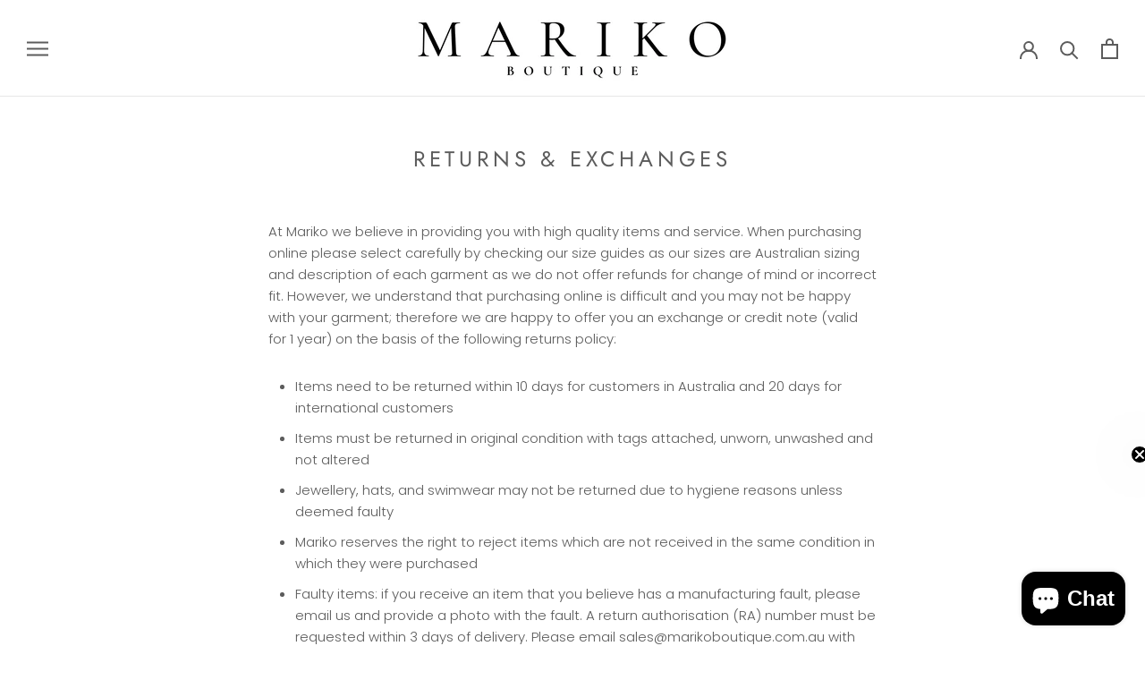

--- FILE ---
content_type: text/javascript
request_url: https://marikoboutique.com.au/cdn/shop/t/5/assets/custom.js?v=183944157590872491501631519180
body_size: -626
content:
//# sourceMappingURL=/cdn/shop/t/5/assets/custom.js.map?v=183944157590872491501631519180
